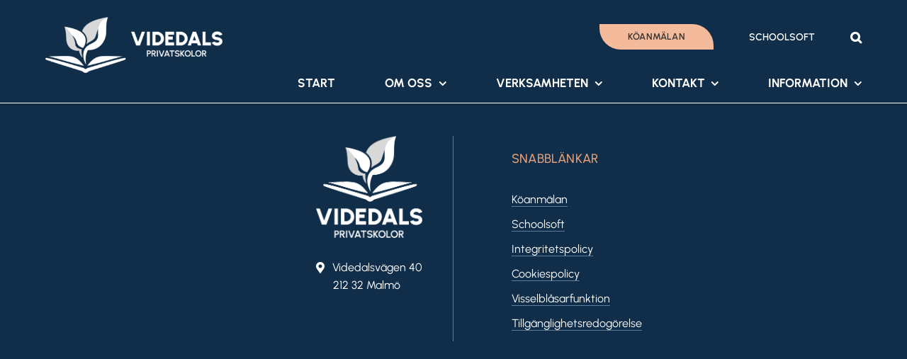

--- FILE ---
content_type: text/html; charset=UTF-8
request_url: https://www.videdalsprivatskolor.se/category/kontakter/skolledning/
body_size: 11981
content:
<!DOCTYPE html>
<html class="avada-html-layout-wide avada-html-header-position-top avada-html-is-archive" lang="sv-SE" prefix="og: http://ogp.me/ns# fb: http://ogp.me/ns/fb#">
<head>
	<meta http-equiv="X-UA-Compatible" content="IE=edge" />
	<meta http-equiv="Content-Type" content="text/html; charset=utf-8"/>
	<meta name="viewport" content="width=device-width, initial-scale=1" />
	<title>Skolledning  - Videdals Privatskolor</title>
<meta name="robots" content="follow, noindex">
<meta property="og:url" content="https://www.videdalsprivatskolor.se/category/kontakter/skolledning/">
<meta property="og:site_name" content="Videdals Privatskolor">
<meta property="og:locale" content="sv_SE">
<meta property="og:type" content="object">
<meta property="og:title" content="Skolledning  - Videdals Privatskolor">
<meta property="fb:pages" content="">
<meta property="fb:admins" content="">
<meta property="fb:app_id" content="">
<meta name="twitter:card" content="summary">
<meta name="twitter:title" content="Skolledning  - Videdals Privatskolor">
<link rel="alternate" type="application/rss+xml" title="Videdals Privatskolor &raquo; Webbflöde" href="https://www.videdalsprivatskolor.se/feed/" />
<link rel="alternate" type="application/rss+xml" title="Videdals Privatskolor &raquo; Kommentarsflöde" href="https://www.videdalsprivatskolor.se/comments/feed/" />
								<link rel="icon" href="https://www.videdalsprivatskolor.se/wp-content/uploads/favicon_videdals.png" type="image/png" />
		
		
		
				<link rel="alternate" type="application/rss+xml" title="Videdals Privatskolor &raquo; Kategoriflöde för Skolledning" href="https://www.videdalsprivatskolor.se/category/kontakter/skolledning/feed/" />
				
		<meta property="og:locale" content="sv_SE"/>
		<meta property="og:type" content="article"/>
		<meta property="og:site_name" content="Videdals Privatskolor"/>
		<meta property="og:title" content="  Skolledning"/>
				<meta property="og:url" content=""/>
																				<meta property="og:image" content="https://www.videdalsprivatskolor.se/wp-content/uploads/Videdals_Logo_Colour_H_RGB.png"/>
		<meta property="og:image:width" content="613"/>
		<meta property="og:image:height" content="195"/>
		<meta property="og:image:type" content="image/png"/>
				<style id='wp-img-auto-sizes-contain-inline-css' type='text/css'>
img:is([sizes=auto i],[sizes^="auto," i]){contain-intrinsic-size:3000px 1500px}
/*# sourceURL=wp-img-auto-sizes-contain-inline-css */
</style>
<style id='wp-emoji-styles-inline-css' type='text/css'>

	img.wp-smiley, img.emoji {
		display: inline !important;
		border: none !important;
		box-shadow: none !important;
		height: 1em !important;
		width: 1em !important;
		margin: 0 0.07em !important;
		vertical-align: -0.1em !important;
		background: none !important;
		padding: 0 !important;
	}
/*# sourceURL=wp-emoji-styles-inline-css */
</style>
<style id='wp-block-library-inline-css' type='text/css'>
:root{--wp-block-synced-color:#7a00df;--wp-block-synced-color--rgb:122,0,223;--wp-bound-block-color:var(--wp-block-synced-color);--wp-editor-canvas-background:#ddd;--wp-admin-theme-color:#007cba;--wp-admin-theme-color--rgb:0,124,186;--wp-admin-theme-color-darker-10:#006ba1;--wp-admin-theme-color-darker-10--rgb:0,107,160.5;--wp-admin-theme-color-darker-20:#005a87;--wp-admin-theme-color-darker-20--rgb:0,90,135;--wp-admin-border-width-focus:2px}@media (min-resolution:192dpi){:root{--wp-admin-border-width-focus:1.5px}}.wp-element-button{cursor:pointer}:root .has-very-light-gray-background-color{background-color:#eee}:root .has-very-dark-gray-background-color{background-color:#313131}:root .has-very-light-gray-color{color:#eee}:root .has-very-dark-gray-color{color:#313131}:root .has-vivid-green-cyan-to-vivid-cyan-blue-gradient-background{background:linear-gradient(135deg,#00d084,#0693e3)}:root .has-purple-crush-gradient-background{background:linear-gradient(135deg,#34e2e4,#4721fb 50%,#ab1dfe)}:root .has-hazy-dawn-gradient-background{background:linear-gradient(135deg,#faaca8,#dad0ec)}:root .has-subdued-olive-gradient-background{background:linear-gradient(135deg,#fafae1,#67a671)}:root .has-atomic-cream-gradient-background{background:linear-gradient(135deg,#fdd79a,#004a59)}:root .has-nightshade-gradient-background{background:linear-gradient(135deg,#330968,#31cdcf)}:root .has-midnight-gradient-background{background:linear-gradient(135deg,#020381,#2874fc)}:root{--wp--preset--font-size--normal:16px;--wp--preset--font-size--huge:42px}.has-regular-font-size{font-size:1em}.has-larger-font-size{font-size:2.625em}.has-normal-font-size{font-size:var(--wp--preset--font-size--normal)}.has-huge-font-size{font-size:var(--wp--preset--font-size--huge)}.has-text-align-center{text-align:center}.has-text-align-left{text-align:left}.has-text-align-right{text-align:right}.has-fit-text{white-space:nowrap!important}#end-resizable-editor-section{display:none}.aligncenter{clear:both}.items-justified-left{justify-content:flex-start}.items-justified-center{justify-content:center}.items-justified-right{justify-content:flex-end}.items-justified-space-between{justify-content:space-between}.screen-reader-text{border:0;clip-path:inset(50%);height:1px;margin:-1px;overflow:hidden;padding:0;position:absolute;width:1px;word-wrap:normal!important}.screen-reader-text:focus{background-color:#ddd;clip-path:none;color:#444;display:block;font-size:1em;height:auto;left:5px;line-height:normal;padding:15px 23px 14px;text-decoration:none;top:5px;width:auto;z-index:100000}html :where(.has-border-color){border-style:solid}html :where([style*=border-top-color]){border-top-style:solid}html :where([style*=border-right-color]){border-right-style:solid}html :where([style*=border-bottom-color]){border-bottom-style:solid}html :where([style*=border-left-color]){border-left-style:solid}html :where([style*=border-width]){border-style:solid}html :where([style*=border-top-width]){border-top-style:solid}html :where([style*=border-right-width]){border-right-style:solid}html :where([style*=border-bottom-width]){border-bottom-style:solid}html :where([style*=border-left-width]){border-left-style:solid}html :where(img[class*=wp-image-]){height:auto;max-width:100%}:where(figure){margin:0 0 1em}html :where(.is-position-sticky){--wp-admin--admin-bar--position-offset:var(--wp-admin--admin-bar--height,0px)}@media screen and (max-width:600px){html :where(.is-position-sticky){--wp-admin--admin-bar--position-offset:0px}}

/*# sourceURL=wp-block-library-inline-css */
</style><style id='global-styles-inline-css' type='text/css'>
:root{--wp--preset--aspect-ratio--square: 1;--wp--preset--aspect-ratio--4-3: 4/3;--wp--preset--aspect-ratio--3-4: 3/4;--wp--preset--aspect-ratio--3-2: 3/2;--wp--preset--aspect-ratio--2-3: 2/3;--wp--preset--aspect-ratio--16-9: 16/9;--wp--preset--aspect-ratio--9-16: 9/16;--wp--preset--color--black: #000000;--wp--preset--color--cyan-bluish-gray: #abb8c3;--wp--preset--color--white: #ffffff;--wp--preset--color--pale-pink: #f78da7;--wp--preset--color--vivid-red: #cf2e2e;--wp--preset--color--luminous-vivid-orange: #ff6900;--wp--preset--color--luminous-vivid-amber: #fcb900;--wp--preset--color--light-green-cyan: #7bdcb5;--wp--preset--color--vivid-green-cyan: #00d084;--wp--preset--color--pale-cyan-blue: #8ed1fc;--wp--preset--color--vivid-cyan-blue: #0693e3;--wp--preset--color--vivid-purple: #9b51e0;--wp--preset--color--awb-color-1: #fffefd;--wp--preset--color--awb-color-2: #102e4a;--wp--preset--color--awb-color-3: #e1ebf5;--wp--preset--color--awb-color-4: #323232;--wp--preset--color--awb-color-5: #ffdbc7;--wp--preset--color--awb-color-6: #f3bb9c;--wp--preset--color--awb-color-7: #e6a17a;--wp--preset--color--awb-color-8: #5d7d9c;--wp--preset--color--awb-color-custom-1: #3a5671;--wp--preset--color--awb-color-custom-2: #fff3ee;--wp--preset--color--awb-color-custom-3: #f4f2f2;--wp--preset--color--awb-color-custom-4: #d8d6d6;--wp--preset--gradient--vivid-cyan-blue-to-vivid-purple: linear-gradient(135deg,rgb(6,147,227) 0%,rgb(155,81,224) 100%);--wp--preset--gradient--light-green-cyan-to-vivid-green-cyan: linear-gradient(135deg,rgb(122,220,180) 0%,rgb(0,208,130) 100%);--wp--preset--gradient--luminous-vivid-amber-to-luminous-vivid-orange: linear-gradient(135deg,rgb(252,185,0) 0%,rgb(255,105,0) 100%);--wp--preset--gradient--luminous-vivid-orange-to-vivid-red: linear-gradient(135deg,rgb(255,105,0) 0%,rgb(207,46,46) 100%);--wp--preset--gradient--very-light-gray-to-cyan-bluish-gray: linear-gradient(135deg,rgb(238,238,238) 0%,rgb(169,184,195) 100%);--wp--preset--gradient--cool-to-warm-spectrum: linear-gradient(135deg,rgb(74,234,220) 0%,rgb(151,120,209) 20%,rgb(207,42,186) 40%,rgb(238,44,130) 60%,rgb(251,105,98) 80%,rgb(254,248,76) 100%);--wp--preset--gradient--blush-light-purple: linear-gradient(135deg,rgb(255,206,236) 0%,rgb(152,150,240) 100%);--wp--preset--gradient--blush-bordeaux: linear-gradient(135deg,rgb(254,205,165) 0%,rgb(254,45,45) 50%,rgb(107,0,62) 100%);--wp--preset--gradient--luminous-dusk: linear-gradient(135deg,rgb(255,203,112) 0%,rgb(199,81,192) 50%,rgb(65,88,208) 100%);--wp--preset--gradient--pale-ocean: linear-gradient(135deg,rgb(255,245,203) 0%,rgb(182,227,212) 50%,rgb(51,167,181) 100%);--wp--preset--gradient--electric-grass: linear-gradient(135deg,rgb(202,248,128) 0%,rgb(113,206,126) 100%);--wp--preset--gradient--midnight: linear-gradient(135deg,rgb(2,3,129) 0%,rgb(40,116,252) 100%);--wp--preset--font-size--small: 12px;--wp--preset--font-size--medium: 20px;--wp--preset--font-size--large: 24px;--wp--preset--font-size--x-large: 42px;--wp--preset--font-size--normal: 16px;--wp--preset--font-size--xlarge: 32px;--wp--preset--font-size--huge: 48px;--wp--preset--spacing--20: 0.44rem;--wp--preset--spacing--30: 0.67rem;--wp--preset--spacing--40: 1rem;--wp--preset--spacing--50: 1.5rem;--wp--preset--spacing--60: 2.25rem;--wp--preset--spacing--70: 3.38rem;--wp--preset--spacing--80: 5.06rem;--wp--preset--shadow--natural: 6px 6px 9px rgba(0, 0, 0, 0.2);--wp--preset--shadow--deep: 12px 12px 50px rgba(0, 0, 0, 0.4);--wp--preset--shadow--sharp: 6px 6px 0px rgba(0, 0, 0, 0.2);--wp--preset--shadow--outlined: 6px 6px 0px -3px rgb(255, 255, 255), 6px 6px rgb(0, 0, 0);--wp--preset--shadow--crisp: 6px 6px 0px rgb(0, 0, 0);}:where(.is-layout-flex){gap: 0.5em;}:where(.is-layout-grid){gap: 0.5em;}body .is-layout-flex{display: flex;}.is-layout-flex{flex-wrap: wrap;align-items: center;}.is-layout-flex > :is(*, div){margin: 0;}body .is-layout-grid{display: grid;}.is-layout-grid > :is(*, div){margin: 0;}:where(.wp-block-columns.is-layout-flex){gap: 2em;}:where(.wp-block-columns.is-layout-grid){gap: 2em;}:where(.wp-block-post-template.is-layout-flex){gap: 1.25em;}:where(.wp-block-post-template.is-layout-grid){gap: 1.25em;}.has-black-color{color: var(--wp--preset--color--black) !important;}.has-cyan-bluish-gray-color{color: var(--wp--preset--color--cyan-bluish-gray) !important;}.has-white-color{color: var(--wp--preset--color--white) !important;}.has-pale-pink-color{color: var(--wp--preset--color--pale-pink) !important;}.has-vivid-red-color{color: var(--wp--preset--color--vivid-red) !important;}.has-luminous-vivid-orange-color{color: var(--wp--preset--color--luminous-vivid-orange) !important;}.has-luminous-vivid-amber-color{color: var(--wp--preset--color--luminous-vivid-amber) !important;}.has-light-green-cyan-color{color: var(--wp--preset--color--light-green-cyan) !important;}.has-vivid-green-cyan-color{color: var(--wp--preset--color--vivid-green-cyan) !important;}.has-pale-cyan-blue-color{color: var(--wp--preset--color--pale-cyan-blue) !important;}.has-vivid-cyan-blue-color{color: var(--wp--preset--color--vivid-cyan-blue) !important;}.has-vivid-purple-color{color: var(--wp--preset--color--vivid-purple) !important;}.has-black-background-color{background-color: var(--wp--preset--color--black) !important;}.has-cyan-bluish-gray-background-color{background-color: var(--wp--preset--color--cyan-bluish-gray) !important;}.has-white-background-color{background-color: var(--wp--preset--color--white) !important;}.has-pale-pink-background-color{background-color: var(--wp--preset--color--pale-pink) !important;}.has-vivid-red-background-color{background-color: var(--wp--preset--color--vivid-red) !important;}.has-luminous-vivid-orange-background-color{background-color: var(--wp--preset--color--luminous-vivid-orange) !important;}.has-luminous-vivid-amber-background-color{background-color: var(--wp--preset--color--luminous-vivid-amber) !important;}.has-light-green-cyan-background-color{background-color: var(--wp--preset--color--light-green-cyan) !important;}.has-vivid-green-cyan-background-color{background-color: var(--wp--preset--color--vivid-green-cyan) !important;}.has-pale-cyan-blue-background-color{background-color: var(--wp--preset--color--pale-cyan-blue) !important;}.has-vivid-cyan-blue-background-color{background-color: var(--wp--preset--color--vivid-cyan-blue) !important;}.has-vivid-purple-background-color{background-color: var(--wp--preset--color--vivid-purple) !important;}.has-black-border-color{border-color: var(--wp--preset--color--black) !important;}.has-cyan-bluish-gray-border-color{border-color: var(--wp--preset--color--cyan-bluish-gray) !important;}.has-white-border-color{border-color: var(--wp--preset--color--white) !important;}.has-pale-pink-border-color{border-color: var(--wp--preset--color--pale-pink) !important;}.has-vivid-red-border-color{border-color: var(--wp--preset--color--vivid-red) !important;}.has-luminous-vivid-orange-border-color{border-color: var(--wp--preset--color--luminous-vivid-orange) !important;}.has-luminous-vivid-amber-border-color{border-color: var(--wp--preset--color--luminous-vivid-amber) !important;}.has-light-green-cyan-border-color{border-color: var(--wp--preset--color--light-green-cyan) !important;}.has-vivid-green-cyan-border-color{border-color: var(--wp--preset--color--vivid-green-cyan) !important;}.has-pale-cyan-blue-border-color{border-color: var(--wp--preset--color--pale-cyan-blue) !important;}.has-vivid-cyan-blue-border-color{border-color: var(--wp--preset--color--vivid-cyan-blue) !important;}.has-vivid-purple-border-color{border-color: var(--wp--preset--color--vivid-purple) !important;}.has-vivid-cyan-blue-to-vivid-purple-gradient-background{background: var(--wp--preset--gradient--vivid-cyan-blue-to-vivid-purple) !important;}.has-light-green-cyan-to-vivid-green-cyan-gradient-background{background: var(--wp--preset--gradient--light-green-cyan-to-vivid-green-cyan) !important;}.has-luminous-vivid-amber-to-luminous-vivid-orange-gradient-background{background: var(--wp--preset--gradient--luminous-vivid-amber-to-luminous-vivid-orange) !important;}.has-luminous-vivid-orange-to-vivid-red-gradient-background{background: var(--wp--preset--gradient--luminous-vivid-orange-to-vivid-red) !important;}.has-very-light-gray-to-cyan-bluish-gray-gradient-background{background: var(--wp--preset--gradient--very-light-gray-to-cyan-bluish-gray) !important;}.has-cool-to-warm-spectrum-gradient-background{background: var(--wp--preset--gradient--cool-to-warm-spectrum) !important;}.has-blush-light-purple-gradient-background{background: var(--wp--preset--gradient--blush-light-purple) !important;}.has-blush-bordeaux-gradient-background{background: var(--wp--preset--gradient--blush-bordeaux) !important;}.has-luminous-dusk-gradient-background{background: var(--wp--preset--gradient--luminous-dusk) !important;}.has-pale-ocean-gradient-background{background: var(--wp--preset--gradient--pale-ocean) !important;}.has-electric-grass-gradient-background{background: var(--wp--preset--gradient--electric-grass) !important;}.has-midnight-gradient-background{background: var(--wp--preset--gradient--midnight) !important;}.has-small-font-size{font-size: var(--wp--preset--font-size--small) !important;}.has-medium-font-size{font-size: var(--wp--preset--font-size--medium) !important;}.has-large-font-size{font-size: var(--wp--preset--font-size--large) !important;}.has-x-large-font-size{font-size: var(--wp--preset--font-size--x-large) !important;}
/*# sourceURL=global-styles-inline-css */
</style>

<style id='classic-theme-styles-inline-css' type='text/css'>
/*! This file is auto-generated */
.wp-block-button__link{color:#fff;background-color:#32373c;border-radius:9999px;box-shadow:none;text-decoration:none;padding:calc(.667em + 2px) calc(1.333em + 2px);font-size:1.125em}.wp-block-file__button{background:#32373c;color:#fff;text-decoration:none}
/*# sourceURL=/wp-includes/css/classic-themes.min.css */
</style>
<link rel='stylesheet' id='fusion-dynamic-css-css' href='https://www.videdalsprivatskolor.se/wp-content/uploads/fusion-styles/3a6ae987053aefdb295877193c0baed0.min.css?ver=3.14.2' type='text/css' media='all' />
<script type="text/javascript" src="https://www.videdalsprivatskolor.se/wp-includes/js/jquery/jquery.min.js?ver=3.7.1" id="jquery-core-js"></script>
<script type="text/javascript" src="https://www.videdalsprivatskolor.se/wp-includes/js/jquery/jquery-migrate.min.js?ver=3.4.1" id="jquery-migrate-js"></script>
<link rel="https://api.w.org/" href="https://www.videdalsprivatskolor.se/wp-json/" /><link rel="alternate" title="JSON" type="application/json" href="https://www.videdalsprivatskolor.se/wp-json/wp/v2/categories/7" /><link rel="EditURI" type="application/rsd+xml" title="RSD" href="https://www.videdalsprivatskolor.se/xmlrpc.php?rsd" />
<meta name="generator" content="WordPress 6.9" />
<link rel="preload" href="https://www.videdalsprivatskolor.se/wp-content/themes/Avada/includes/lib/assets/fonts/icomoon/awb-icons.woff" as="font" type="font/woff" crossorigin><link rel="preload" href="//www.videdalsprivatskolor.se/wp-content/themes/Avada/includes/lib/assets/fonts/fontawesome/webfonts/fa-brands-400.woff2" as="font" type="font/woff2" crossorigin><link rel="preload" href="//www.videdalsprivatskolor.se/wp-content/themes/Avada/includes/lib/assets/fonts/fontawesome/webfonts/fa-regular-400.woff2" as="font" type="font/woff2" crossorigin><link rel="preload" href="//www.videdalsprivatskolor.se/wp-content/themes/Avada/includes/lib/assets/fonts/fontawesome/webfonts/fa-solid-900.woff2" as="font" type="font/woff2" crossorigin><link rel="preload" href="https://www.videdalsprivatskolor.se/wp-content/uploads/fusion-icons/icomoon-v1.0/fonts/icomoon.ttf?c84w1n" as="font" type="font/ttf" crossorigin><style type="text/css" id="css-fb-visibility">@media screen and (max-width: 640px){.fusion-no-small-visibility{display:none !important;}body .sm-text-align-center{text-align:center !important;}body .sm-text-align-left{text-align:left !important;}body .sm-text-align-right{text-align:right !important;}body .sm-text-align-justify{text-align:justify !important;}body .sm-flex-align-center{justify-content:center !important;}body .sm-flex-align-flex-start{justify-content:flex-start !important;}body .sm-flex-align-flex-end{justify-content:flex-end !important;}body .sm-mx-auto{margin-left:auto !important;margin-right:auto !important;}body .sm-ml-auto{margin-left:auto !important;}body .sm-mr-auto{margin-right:auto !important;}body .fusion-absolute-position-small{position:absolute;width:100%;}.awb-sticky.awb-sticky-small{ position: sticky; top: var(--awb-sticky-offset,0); }}@media screen and (min-width: 641px) and (max-width: 1024px){.fusion-no-medium-visibility{display:none !important;}body .md-text-align-center{text-align:center !important;}body .md-text-align-left{text-align:left !important;}body .md-text-align-right{text-align:right !important;}body .md-text-align-justify{text-align:justify !important;}body .md-flex-align-center{justify-content:center !important;}body .md-flex-align-flex-start{justify-content:flex-start !important;}body .md-flex-align-flex-end{justify-content:flex-end !important;}body .md-mx-auto{margin-left:auto !important;margin-right:auto !important;}body .md-ml-auto{margin-left:auto !important;}body .md-mr-auto{margin-right:auto !important;}body .fusion-absolute-position-medium{position:absolute;width:100%;}.awb-sticky.awb-sticky-medium{ position: sticky; top: var(--awb-sticky-offset,0); }}@media screen and (min-width: 1025px){.fusion-no-large-visibility{display:none !important;}body .lg-text-align-center{text-align:center !important;}body .lg-text-align-left{text-align:left !important;}body .lg-text-align-right{text-align:right !important;}body .lg-text-align-justify{text-align:justify !important;}body .lg-flex-align-center{justify-content:center !important;}body .lg-flex-align-flex-start{justify-content:flex-start !important;}body .lg-flex-align-flex-end{justify-content:flex-end !important;}body .lg-mx-auto{margin-left:auto !important;margin-right:auto !important;}body .lg-ml-auto{margin-left:auto !important;}body .lg-mr-auto{margin-right:auto !important;}body .fusion-absolute-position-large{position:absolute;width:100%;}.awb-sticky.awb-sticky-large{ position: sticky; top: var(--awb-sticky-offset,0); }}</style>		<script type="text/javascript">
			var doc = document.documentElement;
			doc.setAttribute( 'data-useragent', navigator.userAgent );
		</script>
		<script defer data-domain="videdalsprivatskolor.se" src="https://plausible.io/js/script.js"></script>
	</head>

<body data-rsssl=1 class="archive category category-skolledning category-7 wp-theme-Avada wp-child-theme-Bishop fusion-image-hovers fusion-pagination-sizing fusion-button_type-flat fusion-button_span-no fusion-button_gradient-linear avada-image-rollover-circle-yes avada-image-rollover-yes avada-image-rollover-direction-left fusion-body ltr no-tablet-sticky-header no-mobile-sticky-header no-mobile-slidingbar no-mobile-totop avada-has-rev-slider-styles fusion-disable-outline fusion-sub-menu-fade mobile-logo-pos-left layout-wide-mode avada-has-boxed-modal-shadow- layout-scroll-offset-full avada-has-zero-margin-offset-top fusion-top-header menu-text-align-center mobile-menu-design-classic fusion-show-pagination-text fusion-header-layout-v1 avada-responsive avada-footer-fx-none avada-menu-highlight-style-bar fusion-search-form-clean fusion-main-menu-search-overlay fusion-avatar-circle avada-dropdown-styles avada-blog-layout-large avada-blog-archive-layout-large avada-header-shadow-no avada-menu-icon-position-left avada-has-megamenu-shadow avada-has-header-100-width avada-has-pagetitle-100-width avada-has-mobile-menu-search avada-has-breadcrumb-mobile-hidden avada-has-titlebar-bar_and_content avada-header-border-color-full-transparent avada-has-pagination-width_height avada-flyout-menu-direction-fade avada-ec-views-v1" data-awb-post-id="">
		<a class="skip-link screen-reader-text" href="#content">Fortsätt till innehållet</a>

	<div id="boxed-wrapper">
		
		<div id="wrapper" class="fusion-wrapper">
			<div id="home" style="position:relative;top:-1px;"></div>
												<div class="fusion-tb-header"><nav class="fusion-fullwidth fullwidth-box fusion-builder-row-1 fusion-flex-container has-pattern-background has-mask-background hundred-percent-fullwidth non-hundred-percent-height-scrolling fusion-sticky-container fusion-custom-z-index" style="--awb-border-radius-top-left:0px;--awb-border-radius-top-right:0px;--awb-border-radius-bottom-right:0px;--awb-border-radius-bottom-left:0px;--awb-z-index:100;--awb-padding-top:24px;--awb-padding-right:5%;--awb-padding-bottom:0px;--awb-padding-left:5%;--awb-padding-bottom-medium:20px;--awb-padding-bottom-small:15px;--awb-margin-bottom:0px;--awb-background-color:var(--awb-color2);--awb-sticky-background-color:var(--awb-color2) !important;--awb-flex-wrap:wrap;" data-transition-offset="73" data-scroll-offset="0" data-sticky-small-visibility="1" data-sticky-medium-visibility="1" ><div class="fusion-builder-row fusion-row fusion-flex-align-items-flex-start fusion-flex-content-wrap" style="width:104% !important;max-width:104% !important;margin-left: calc(-4% / 2 );margin-right: calc(-4% / 2 );"><div class="fusion-layout-column fusion_builder_column fusion-builder-column-0 fusion_builder_column_1_4 1_4 fusion-flex-column fusion-flex-align-self-flex-start" style="--awb-bg-size:cover;--awb-width-large:25%;--awb-margin-top-large:0px;--awb-spacing-right-large:7.68%;--awb-margin-bottom-large:0px;--awb-spacing-left-large:7.68%;--awb-width-medium:33.333333333333%;--awb-order-medium:1;--awb-spacing-right-medium:5.76%;--awb-spacing-left-medium:5.76%;--awb-width-small:33.333333333333%;--awb-order-small:0;--awb-spacing-right-small:5.76%;--awb-spacing-left-small:5.76%;"><div class="fusion-column-wrapper fusion-column-has-shadow fusion-flex-justify-content-flex-start fusion-content-layout-column"><div class="fusion-image-element " style="--awb-max-width:250px;--awb-caption-title-font-family:var(--h2_typography-font-family);--awb-caption-title-font-weight:var(--h2_typography-font-weight);--awb-caption-title-font-style:var(--h2_typography-font-style);--awb-caption-title-size:var(--h2_typography-font-size);--awb-caption-title-transform:var(--h2_typography-text-transform);--awb-caption-title-line-height:var(--h2_typography-line-height);--awb-caption-title-letter-spacing:var(--h2_typography-letter-spacing);"><span class=" fusion-imageframe imageframe-none imageframe-1 hover-type-none"><a class="fusion-no-lightbox" href="https://www.videdalsprivatskolor.se/" target="_self" aria-label="Videdals logotyp"><img fetchpriority="high" decoding="async" width="613" height="195" alt="Videdals logotyp i vitt" src="https://www.videdalsprivatskolor.se/wp-content/uploads/Videdals_Logo_White_H_RGB.png" class="img-responsive wp-image-2621" srcset="https://www.videdalsprivatskolor.se/wp-content/uploads/Videdals_Logo_White_H_RGB-200x64.png 200w, https://www.videdalsprivatskolor.se/wp-content/uploads/Videdals_Logo_White_H_RGB-400x127.png 400w, https://www.videdalsprivatskolor.se/wp-content/uploads/Videdals_Logo_White_H_RGB-600x191.png 600w, https://www.videdalsprivatskolor.se/wp-content/uploads/Videdals_Logo_White_H_RGB.png 613w" sizes="(max-width: 640px) 100vw, (max-width: 1919px) 400px,(min-width: 1920px) 25vw" /></a></span></div></div></div><div class="fusion-layout-column fusion_builder_column fusion-builder-column-1 fusion_builder_column_3_4 3_4 fusion-flex-column fusion-no-small-visibility fusion-no-medium-visibility" style="--awb-bg-size:cover;--awb-width-large:75%;--awb-margin-top-large:0px;--awb-spacing-right-large:2.56%;--awb-margin-bottom-large:32px;--awb-spacing-left-large:2.56%;--awb-width-medium:75%;--awb-order-medium:2;--awb-spacing-right-medium:2.56%;--awb-spacing-left-medium:2.56%;--awb-width-small:100%;--awb-order-small:0;--awb-spacing-right-small:1.92%;--awb-spacing-left-small:1.92%;"><div class="fusion-column-wrapper fusion-column-has-shadow fusion-flex-justify-content-space-between fusion-content-layout-column"><nav class="awb-menu awb-menu_row awb-menu_em-hover mobile-mode-collapse-to-button awb-menu_icons-left awb-menu_dc-yes mobile-trigger-fullwidth-off awb-menu_mobile-toggle awb-menu_indent-left mobile-size-full-absolute loading mega-menu-loading awb-menu_desktop awb-menu_dropdown awb-menu_expand-right awb-menu_transition-fade" style="--awb-font-size:14px;--awb-text-transform:uppercase;--awb-justify-content:flex-end;--awb-items-padding-left:50px;--awb-border-color:var(--awb-color1);--awb-color:var(--awb-color1);--awb-active-color:var(--awb-color1);--awb-icons-size:17;--awb-icons-color:var(--awb-color1);--awb-main-justify-content:flex-start;--awb-mobile-justify:flex-start;--awb-mobile-caret-left:auto;--awb-mobile-caret-right:0;--awb-fusion-font-family-typography:&quot;Urbanist&quot;;--awb-fusion-font-style-typography:normal;--awb-fusion-font-weight-typography:600;--awb-fusion-font-family-submenu-typography:inherit;--awb-fusion-font-style-submenu-typography:normal;--awb-fusion-font-weight-submenu-typography:400;--awb-fusion-font-family-mobile-typography:inherit;--awb-fusion-font-style-mobile-typography:normal;--awb-fusion-font-weight-mobile-typography:400;" aria-label="Huvudmeny Knappar och sök" data-breakpoint="1024" data-count="0" data-transition-type="fade" data-transition-time="300" data-expand="right"><div class="awb-menu__search-overlay">		<form role="search" class="searchform fusion-search-form  fusion-live-search fusion-search-form-clean" method="get" action="https://www.videdalsprivatskolor.se/">
			<div class="fusion-search-form-content">

				
				<div class="fusion-search-field search-field">
					<label><span class="screen-reader-text">Sök efter:</span>
													<input type="search" class="s fusion-live-search-input" name="s" id="fusion-live-search-input-0" autocomplete="off" placeholder="Sök..." required aria-required="true" aria-label="Sök..."/>
											</label>
				</div>
				<div class="fusion-search-button search-button">
					<input type="submit" class="fusion-search-submit searchsubmit" aria-label="Sök" value="&#xf002;" />
										<div class="fusion-slider-loading"></div>
									</div>

				
			</div>


							<div class="fusion-search-results-wrapper"><div class="fusion-search-results"></div></div>
			
		</form>
		<div class="fusion-search-spacer"></div><a href="#" role="button" aria-label="Close Search" class="fusion-close-search"></a></div><button type="button" class="awb-menu__m-toggle awb-menu__m-toggle_no-text" aria-expanded="false" aria-controls="menu-huvudmeny-knappar-och-sok"><span class="awb-menu__m-toggle-inner"><span class="collapsed-nav-text"><span class="screen-reader-text">Toggle Navigation</span></span><span class="awb-menu__m-collapse-icon awb-menu__m-collapse-icon_no-text"><span class="awb-menu__m-collapse-icon-open awb-menu__m-collapse-icon-open_no-text fa-bars fas"></span><span class="awb-menu__m-collapse-icon-close awb-menu__m-collapse-icon-close_no-text fa-times fas"></span></span></span></button><ul id="menu-huvudmeny-knappar-och-sok" class="fusion-menu awb-menu__main-ul awb-menu__main-ul_row"><li  id="menu-item-2308"  class="menu-item menu-item-type-custom menu-item-object-custom menu-item-2308 awb-menu__li awb-menu__main-li awb-menu__li_button"  data-item-id="2308"><a  target="_blank" rel="noopener noreferrer" href="https://sms.schoolsoft.se/videdal/jsp/public/right_public_studentqueue.jsp?school=videdal" class="awb-menu__main-a awb-menu__main-a_button"><span class="menu-text fusion-button button-default button-medium">Köanmälan</span></a></li><li  id="menu-item-2309"  class="menu-item menu-item-type-custom menu-item-object-custom menu-item-2309 awb-menu__li awb-menu__main-li awb-menu__main-li_regular"  data-item-id="2309"><span class="awb-menu__main-background-default awb-menu__main-background-default_fade"></span><span class="awb-menu__main-background-active awb-menu__main-background-active_fade"></span><a  target="_blank" rel="noopener noreferrer" href="http://sms.schoolsoft.se/videdal" class="awb-menu__main-a awb-menu__main-a_regular"><span class="menu-text">Schoolsoft</span></a></li><li  id="menu-item-2310"  class="menu-item menu-item-type-custom menu-item-object-custom custom-menu-search awb-menu__li_search-overlay menu-item-2310 awb-menu__li awb-menu__main-li awb-menu__main-li_regular"  data-item-id="2310"><span class="awb-menu__main-background-default awb-menu__main-background-default_fade"></span><span class="awb-menu__main-background-active awb-menu__main-background-active_fade"></span><a class="awb-menu__main-a awb-menu__main-a_regular fusion-main-menu-icon awb-menu__overlay-search-trigger trigger-overlay" href="#" aria-label="Sök" data-title="Sök" title="Sök" role="button" aria-expanded="false"></a><div class="awb-menu__search-inline awb-menu__search-inline_no-desktop">		<form role="search" class="searchform fusion-search-form  fusion-live-search fusion-search-form-clean" method="get" action="https://www.videdalsprivatskolor.se/">
			<div class="fusion-search-form-content">

				
				<div class="fusion-search-field search-field">
					<label><span class="screen-reader-text">Sök efter:</span>
													<input type="search" class="s fusion-live-search-input" name="s" id="fusion-live-search-input-0" autocomplete="off" placeholder="Sök..." required aria-required="true" aria-label="Sök..."/>
											</label>
				</div>
				<div class="fusion-search-button search-button">
					<input type="submit" class="fusion-search-submit searchsubmit" aria-label="Sök" value="&#xf002;" />
										<div class="fusion-slider-loading"></div>
									</div>

				
			</div>


							<div class="fusion-search-results-wrapper"><div class="fusion-search-results"></div></div>
			
		</form>
		<div class="fusion-search-spacer"></div><a href="#" role="button" aria-label="Close Search" class="fusion-close-search"></a></div></li></ul></nav></div></div><div class="fusion-layout-column fusion_builder_column fusion-builder-column-2 fusion_builder_column_1_1 1_1 fusion-flex-column fusion-flex-align-self-center" style="--awb-padding-bottom-small:0px;--awb-bg-size:cover;--awb-width-large:100%;--awb-margin-top-large:-50px;--awb-spacing-right-large:1.92%;--awb-margin-bottom-large:0px;--awb-spacing-left-large:1.92%;--awb-width-medium:66.666666666667%;--awb-order-medium:3;--awb-margin-top-medium:100;--awb-spacing-right-medium:2.88%;--awb-spacing-left-medium:2.88%;--awb-width-small:66.666666666667%;--awb-order-small:0;--awb-spacing-right-small:2.88%;--awb-spacing-left-small:2.88%;"><div class="fusion-column-wrapper fusion-column-has-shadow fusion-flex-justify-content-flex-end fusion-content-layout-row"><nav class="awb-menu awb-menu_row awb-menu_em-hover mobile-mode-collapse-to-button awb-menu_icons-left awb-menu_dc-yes mobile-trigger-fullwidth-off awb-menu_mobile-accordion awb-menu_indent-left mobile-size-full-absolute loading mega-menu-loading awb-menu_desktop awb-menu_dropdown awb-menu_expand-right awb-menu_transition-fade fusion-no-large-visibility menu" style="--awb-font-size:17px;--awb-text-transform:uppercase;--awb-gap:70px;--awb-align-items:flex-end;--awb-justify-content:flex-end;--awb-border-color:var(--awb-color4);--awb-color:var(--awb-color1);--awb-active-color:var(--awb-color6);--awb-active-border-color:var(--awb-color6);--awb-submenu-color:var(--awb-color4);--awb-submenu-bg:var(--awb-custom_color_3);--awb-submenu-sep-color:var(--awb-custom_color_4);--awb-submenu-items-padding-top:15px;--awb-submenu-items-padding-right:15px;--awb-submenu-items-padding-bottom:10px;--awb-submenu-active-bg:var(--awb-custom_color_3);--awb-submenu-active-color:var(--awb-color4);--awb-submenu-text-transform:uppercase;--awb-submenu-line-height:var(--awb-custom_typography_4-line-height);--awb-submenu-letter-spacing:var(--awb-custom_typography_4-letter-spacing);--awb-submenu-max-width:240px;--awb-icons-size:17;--awb-icons-hover-color:var(--awb-color5);--awb-main-justify-content:flex-start;--awb-sub-justify-content:flex-start;--awb-mobile-nav-button-align-hor:flex-end;--awb-mobile-bg:var(--awb-color1);--awb-mobile-active-bg:var(--awb-color1);--awb-mobile-active-color:var(--awb-color7);--awb-mobile-trigger-font-size:30px;--awb-mobile-trigger-color:var(--awb-color1);--awb-mobile-trigger-background-color:rgba(206,206,206,0);--awb-mobile-nav-trigger-bottom-margin:15px;--awb-mobile-font-size:15px;--awb-mobile-text-transform:uppercase;--awb-mobile-justify:flex-start;--awb-mobile-caret-left:auto;--awb-mobile-caret-right:0;--awb-fusion-font-family-typography:&quot;Urbanist&quot;;--awb-fusion-font-style-typography:normal;--awb-fusion-font-weight-typography:700;--awb-fusion-font-family-submenu-typography:&quot;Urbanist&quot;;--awb-fusion-font-style-submenu-typography:normal;--awb-fusion-font-weight-submenu-typography:500;--awb-fusion-font-family-mobile-typography:&quot;Urbanist&quot;;--awb-fusion-font-style-mobile-typography:normal;--awb-fusion-font-weight-mobile-typography:600;" aria-label="Mobilmeny" data-breakpoint="1024" data-count="1" data-transition-type="bottom-vertical" data-transition-time="300" data-expand="right"><button type="button" class="awb-menu__m-toggle awb-menu__m-toggle_no-text" aria-expanded="false" aria-controls="menu-mobilmeny"><span class="awb-menu__m-toggle-inner"><span class="collapsed-nav-text"><span class="screen-reader-text">Toggle Navigation</span></span><span class="awb-menu__m-collapse-icon awb-menu__m-collapse-icon_no-text"><span class="awb-menu__m-collapse-icon-open awb-menu__m-collapse-icon-open_no-text fa-bars fas"></span><span class="awb-menu__m-collapse-icon-close awb-menu__m-collapse-icon-close_no-text fa-times fas"></span></span></span></button><ul id="menu-mobilmeny" class="fusion-menu awb-menu__main-ul awb-menu__main-ul_row"><li  id="menu-item-2467"  class="menu-item menu-item-type-post_type menu-item-object-page menu-item-home menu-item-2467 awb-menu__li awb-menu__main-li awb-menu__main-li_regular"  data-item-id="2467"><span class="awb-menu__main-background-default awb-menu__main-background-default_bottom-vertical"></span><span class="awb-menu__main-background-active awb-menu__main-background-active_bottom-vertical"></span><a  href="https://www.videdalsprivatskolor.se/" class="awb-menu__main-a awb-menu__main-a_regular"><span class="menu-text">Start</span></a></li><li  id="menu-item-2468"  class="menu-item menu-item-type-post_type menu-item-object-page menu-item-has-children menu-item-2468 awb-menu__li awb-menu__main-li awb-menu__main-li_regular"  data-item-id="2468"><span class="awb-menu__main-background-default awb-menu__main-background-default_bottom-vertical"></span><span class="awb-menu__main-background-active awb-menu__main-background-active_bottom-vertical"></span><a  href="https://www.videdalsprivatskolor.se/om-oss/" class="awb-menu__main-a awb-menu__main-a_regular"><span class="menu-text">Om oss</span><span class="awb-menu__open-nav-submenu-hover"></span></a><button type="button" aria-label="Open submenu of Om oss" aria-expanded="false" class="awb-menu__open-nav-submenu_mobile awb-menu__open-nav-submenu_main"></button><ul class="awb-menu__sub-ul awb-menu__sub-ul_main"><li  id="menu-item-2469"  class="menu-item menu-item-type-post_type menu-item-object-page menu-item-2469 awb-menu__li awb-menu__sub-li" ><a  href="https://www.videdalsprivatskolor.se/om-oss/atvexa-ab/" class="awb-menu__sub-a"><span>En del av Atvexa</span></a></li><li  id="menu-item-2470"  class="menu-item menu-item-type-post_type menu-item-object-page menu-item-2470 awb-menu__li awb-menu__sub-li" ><a  href="https://www.videdalsprivatskolor.se/om-oss/pdk/" class="awb-menu__sub-a"><span>Plan mot diskrimiering och kränkande behandling</span></a></li></ul></li><li  id="menu-item-2472"  class="menu-item menu-item-type-post_type menu-item-object-page menu-item-has-children menu-item-2472 awb-menu__li awb-menu__main-li awb-menu__main-li_regular"  data-item-id="2472"><span class="awb-menu__main-background-default awb-menu__main-background-default_bottom-vertical"></span><span class="awb-menu__main-background-active awb-menu__main-background-active_bottom-vertical"></span><a  href="https://www.videdalsprivatskolor.se/verksamheten/" class="awb-menu__main-a awb-menu__main-a_regular"><span class="menu-text">Verksamheten</span><span class="awb-menu__open-nav-submenu-hover"></span></a><button type="button" aria-label="Open submenu of Verksamheten" aria-expanded="false" class="awb-menu__open-nav-submenu_mobile awb-menu__open-nav-submenu_main"></button><ul class="awb-menu__sub-ul awb-menu__sub-ul_main"><li  id="menu-item-2473"  class="menu-item menu-item-type-post_type menu-item-object-page menu-item-2473 awb-menu__li awb-menu__sub-li" ><a  href="https://www.videdalsprivatskolor.se/verksamheten/forskolan/" class="awb-menu__sub-a"><span>Förskolan</span></a></li><li  id="menu-item-2475"  class="menu-item menu-item-type-post_type menu-item-object-page menu-item-2475 awb-menu__li awb-menu__sub-li" ><a  href="https://www.videdalsprivatskolor.se/verksamheten/grundskolan/" class="awb-menu__sub-a"><span>Grundskolan</span></a></li><li  id="menu-item-2474"  class="menu-item menu-item-type-post_type menu-item-object-page menu-item-2474 awb-menu__li awb-menu__sub-li" ><a  href="https://www.videdalsprivatskolor.se/verksamheten/fritidshem/" class="awb-menu__sub-a"><span>Fritidshem</span></a></li><li  id="menu-item-2476"  class="menu-item menu-item-type-post_type menu-item-object-page menu-item-2476 awb-menu__li awb-menu__sub-li" ><a  href="https://www.videdalsprivatskolor.se/verksamheten/skollunchen/" class="awb-menu__sub-a"><span>Skolmaten</span></a></li></ul></li><li  id="menu-item-2477"  class="menu-item menu-item-type-post_type menu-item-object-page menu-item-has-children menu-item-2477 awb-menu__li awb-menu__main-li awb-menu__main-li_regular"  data-item-id="2477"><span class="awb-menu__main-background-default awb-menu__main-background-default_bottom-vertical"></span><span class="awb-menu__main-background-active awb-menu__main-background-active_bottom-vertical"></span><a  href="https://www.videdalsprivatskolor.se/kontakt/" class="awb-menu__main-a awb-menu__main-a_regular"><span class="menu-text">Kontakt</span><span class="awb-menu__open-nav-submenu-hover"></span></a><button type="button" aria-label="Open submenu of Kontakt" aria-expanded="false" class="awb-menu__open-nav-submenu_mobile awb-menu__open-nav-submenu_main"></button><ul class="awb-menu__sub-ul awb-menu__sub-ul_main"><li  id="menu-item-2478"  class="menu-item menu-item-type-post_type menu-item-object-page menu-item-2478 awb-menu__li awb-menu__sub-li" ><a  href="https://www.videdalsprivatskolor.se/kontakt/hitta-hit/" class="awb-menu__sub-a"><span>Hitta hit</span></a></li></ul></li><li  id="menu-item-2659"  class="menu-item menu-item-type-custom menu-item-object-custom menu-item-has-children menu-item-2659 awb-menu__li awb-menu__main-li awb-menu__main-li_regular"  data-item-id="2659"><span class="awb-menu__main-background-default awb-menu__main-background-default_bottom-vertical"></span><span class="awb-menu__main-background-active awb-menu__main-background-active_bottom-vertical"></span><a  href="#" class="awb-menu__main-a awb-menu__main-a_regular"><span class="menu-text">Information</span><span class="awb-menu__open-nav-submenu-hover"></span></a><button type="button" aria-label="Open submenu of Information" aria-expanded="false" class="awb-menu__open-nav-submenu_mobile awb-menu__open-nav-submenu_main"></button><ul class="awb-menu__sub-ul awb-menu__sub-ul_main"><li  id="menu-item-2486"  class="menu-item menu-item-type-post_type menu-item-object-page menu-item-2486 awb-menu__li awb-menu__sub-li" ><a  href="https://www.videdalsprivatskolor.se/schoolsoft/" class="awb-menu__sub-a"><span>Schoolsoft</span></a></li><li  id="menu-item-2489"  class="menu-item menu-item-type-post_type menu-item-object-page menu-item-2489 awb-menu__li awb-menu__sub-li" ><a  href="https://www.videdalsprivatskolor.se/vid-sjukdom/" class="awb-menu__sub-a"><span>Vid sjukdom</span></a></li><li  id="menu-item-2483"  class="menu-item menu-item-type-post_type menu-item-object-page menu-item-2483 awb-menu__li awb-menu__sub-li" ><a  href="https://www.videdalsprivatskolor.se/forsakringar/" class="awb-menu__sub-a"><span>Försäkringar</span></a></li><li  id="menu-item-2485"  class="menu-item menu-item-type-post_type menu-item-object-page menu-item-2485 awb-menu__li awb-menu__sub-li" ><a  href="https://www.videdalsprivatskolor.se/omsorgsuppgift/" class="awb-menu__sub-a"><span>Omsorgsuppgift</span></a></li><li  id="menu-item-2480"  class="menu-item menu-item-type-post_type menu-item-object-page menu-item-2480 awb-menu__li awb-menu__sub-li" ><a  href="https://www.videdalsprivatskolor.se/anmalan-till-fritidshem/" class="awb-menu__sub-a"><span>Anmälan till fritidshem</span></a></li><li  id="menu-item-2488"  class="menu-item menu-item-type-post_type menu-item-object-page menu-item-2488 awb-menu__li awb-menu__sub-li" ><a  href="https://www.videdalsprivatskolor.se/uppsagning-av-plats/" class="awb-menu__sub-a"><span>Uppsägning av plats</span></a></li><li  id="menu-item-2482"  class="menu-item menu-item-type-post_type menu-item-object-page menu-item-2482 awb-menu__li awb-menu__sub-li" ><a  href="https://www.videdalsprivatskolor.se/forandrad-vistelsetid/" class="awb-menu__sub-a"><span>Förändrad vistelsetid</span></a></li><li  id="menu-item-2487"  class="menu-item menu-item-type-post_type menu-item-object-page menu-item-2487 awb-menu__li awb-menu__sub-li" ><a  href="https://www.videdalsprivatskolor.se/trivselregler/" class="awb-menu__sub-a"><span>Trivselregler</span></a></li><li  id="menu-item-2484"  class="menu-item menu-item-type-post_type menu-item-object-page menu-item-2484 awb-menu__li awb-menu__sub-li" ><a  href="https://www.videdalsprivatskolor.se/klagomalshantering/" class="awb-menu__sub-a"><span>Klagomålshantering</span></a></li><li  id="menu-item-2481"  class="menu-item menu-item-type-post_type menu-item-object-page menu-item-2481 awb-menu__li awb-menu__sub-li" ><a  href="https://www.videdalsprivatskolor.se/ansokan-och-kohantering/" class="awb-menu__sub-a"><span>Ansökan och köhantering</span></a></li></ul></li><li  id="menu-item-2490"  class="menu-item menu-item-type-custom menu-item-object-custom menu-item-2490 awb-menu__li awb-menu__main-li awb-menu__main-li_regular"  data-item-id="2490"><span class="awb-menu__main-background-default awb-menu__main-background-default_bottom-vertical"></span><span class="awb-menu__main-background-active awb-menu__main-background-active_bottom-vertical"></span><a  href="http://sms.schoolsoft.se/videdal" class="awb-menu__main-a awb-menu__main-a_regular fusion-flex-link"><span class="awb-menu__i awb-menu__i_main fusion-megamenu-icon"><i class="glyphicon fa-external-link-alt fas" aria-hidden="true"></i></span><span class="menu-text">Gå till Schoolsoft</span></a></li></ul></nav><nav class="awb-menu awb-menu_row awb-menu_em-hover mobile-mode-collapse-to-button awb-menu_icons-left awb-menu_dc-yes mobile-trigger-fullwidth-off awb-menu_mobile-accordion awb-menu_indent-left mobile-size-full-absolute loading mega-menu-loading awb-menu_desktop awb-menu_dropdown awb-menu_expand-right awb-menu_transition-fade fusion-no-small-visibility fusion-no-medium-visibility menu" style="--awb-font-size:17px;--awb-margin-bottom:15px;--awb-text-transform:uppercase;--awb-gap:70px;--awb-align-items:flex-end;--awb-justify-content:flex-end;--awb-border-color:var(--awb-color4);--awb-color:var(--awb-color1);--awb-active-color:var(--awb-color6);--awb-active-border-color:var(--awb-color6);--awb-submenu-color:var(--awb-color4);--awb-submenu-bg:var(--awb-custom_color_3);--awb-submenu-sep-color:var(--awb-custom_color_4);--awb-submenu-items-padding-top:10px;--awb-submenu-items-padding-right:15px;--awb-submenu-items-padding-bottom:10px;--awb-submenu-active-bg:var(--awb-custom_color_3);--awb-submenu-active-color:var(--awb-color4);--awb-submenu-space:15px;--awb-submenu-text-transform:uppercase;--awb-submenu-line-height:var(--awb-custom_typography_4-line-height);--awb-submenu-letter-spacing:var(--awb-custom_typography_4-letter-spacing);--awb-submenu-max-width:240px;--awb-icons-size:17;--awb-icons-hover-color:var(--awb-color5);--awb-main-justify-content:flex-start;--awb-sub-justify-content:flex-start;--awb-mobile-nav-button-align-hor:flex-end;--awb-mobile-bg:var(--awb-color1);--awb-mobile-active-bg:var(--awb-color1);--awb-mobile-active-color:var(--awb-color7);--awb-mobile-trigger-font-size:45px;--awb-mobile-trigger-color:var(--awb-color1);--awb-mobile-trigger-background-color:rgba(206,206,206,0);--awb-mobile-nav-trigger-bottom-margin:30px;--awb-mobile-font-size:17px;--awb-mobile-text-transform:uppercase;--awb-mobile-justify:flex-start;--awb-mobile-caret-left:auto;--awb-mobile-caret-right:0;--awb-fusion-font-family-typography:&quot;Urbanist&quot;;--awb-fusion-font-style-typography:normal;--awb-fusion-font-weight-typography:700;--awb-fusion-font-family-submenu-typography:&quot;Urbanist&quot;;--awb-fusion-font-style-submenu-typography:normal;--awb-fusion-font-weight-submenu-typography:500;--awb-fusion-font-family-mobile-typography:&quot;Urbanist&quot;;--awb-fusion-font-style-mobile-typography:normal;--awb-fusion-font-weight-mobile-typography:700;" aria-label="Huvudmeny" data-breakpoint="1024" data-count="2" data-transition-type="bottom-vertical" data-transition-time="300" data-expand="right"><button type="button" class="awb-menu__m-toggle awb-menu__m-toggle_no-text" aria-expanded="false" aria-controls="menu-huvudmeny"><span class="awb-menu__m-toggle-inner"><span class="collapsed-nav-text"><span class="screen-reader-text">Toggle Navigation</span></span><span class="awb-menu__m-collapse-icon awb-menu__m-collapse-icon_no-text"><span class="awb-menu__m-collapse-icon-open awb-menu__m-collapse-icon-open_no-text fa-bars fas"></span><span class="awb-menu__m-collapse-icon-close awb-menu__m-collapse-icon-close_no-text fa-times fas"></span></span></span></button><ul id="menu-huvudmeny" class="fusion-menu awb-menu__main-ul awb-menu__main-ul_row"><li  id="menu-item-1859"  class="menu-item menu-item-type-post_type menu-item-object-page menu-item-home menu-item-1859 awb-menu__li awb-menu__main-li awb-menu__main-li_regular"  data-item-id="1859"><span class="awb-menu__main-background-default awb-menu__main-background-default_bottom-vertical"></span><span class="awb-menu__main-background-active awb-menu__main-background-active_bottom-vertical"></span><a  href="https://www.videdalsprivatskolor.se/" class="awb-menu__main-a awb-menu__main-a_regular"><span class="menu-text">Start</span></a></li><li  id="menu-item-1860"  class="menu-item menu-item-type-post_type menu-item-object-page menu-item-has-children menu-item-1860 awb-menu__li awb-menu__main-li awb-menu__main-li_regular"  data-item-id="1860"><span class="awb-menu__main-background-default awb-menu__main-background-default_bottom-vertical"></span><span class="awb-menu__main-background-active awb-menu__main-background-active_bottom-vertical"></span><a  href="https://www.videdalsprivatskolor.se/om-oss/" class="awb-menu__main-a awb-menu__main-a_regular"><span class="menu-text">Om oss</span><span class="awb-menu__open-nav-submenu-hover"></span></a><button type="button" aria-label="Open submenu of Om oss" aria-expanded="false" class="awb-menu__open-nav-submenu_mobile awb-menu__open-nav-submenu_main"></button><ul class="awb-menu__sub-ul awb-menu__sub-ul_main"><li  id="menu-item-1861"  class="menu-item menu-item-type-custom menu-item-object-custom menu-item-1861 awb-menu__li awb-menu__sub-li" ><a  href="/om-oss/#vision" class="awb-menu__sub-a"><span>Vår vision</span></a></li><li  id="menu-item-1862"  class="menu-item menu-item-type-custom menu-item-object-custom menu-item-1862 awb-menu__li awb-menu__sub-li" ><a  href="/om-oss/#historia" class="awb-menu__sub-a"><span>Vår historia</span></a></li><li  id="menu-item-1865"  class="menu-item menu-item-type-post_type menu-item-object-page menu-item-1865 awb-menu__li awb-menu__sub-li" ><a  href="https://www.videdalsprivatskolor.se/om-oss/pdk/" class="awb-menu__sub-a"><span>Plan mot diskriminering och kränkande behandling</span></a></li><li  id="menu-item-1863"  class="menu-item menu-item-type-post_type menu-item-object-page menu-item-1863 awb-menu__li awb-menu__sub-li" ><a  href="https://www.videdalsprivatskolor.se/om-oss/atvexa-ab/" class="awb-menu__sub-a"><span>En del av Atvexa</span></a></li></ul></li><li  id="menu-item-1867"  class="menu-item menu-item-type-post_type menu-item-object-page menu-item-has-children menu-item-1867 awb-menu__li awb-menu__main-li awb-menu__main-li_regular"  data-item-id="1867"><span class="awb-menu__main-background-default awb-menu__main-background-default_bottom-vertical"></span><span class="awb-menu__main-background-active awb-menu__main-background-active_bottom-vertical"></span><a  href="https://www.videdalsprivatskolor.se/verksamheten/" class="awb-menu__main-a awb-menu__main-a_regular"><span class="menu-text">Verksamheten</span><span class="awb-menu__open-nav-submenu-hover"></span></a><button type="button" aria-label="Open submenu of Verksamheten" aria-expanded="false" class="awb-menu__open-nav-submenu_mobile awb-menu__open-nav-submenu_main"></button><ul class="awb-menu__sub-ul awb-menu__sub-ul_main"><li  id="menu-item-1868"  class="menu-item menu-item-type-post_type menu-item-object-page menu-item-has-children menu-item-1868 awb-menu__li awb-menu__sub-li" ><a  href="https://www.videdalsprivatskolor.se/verksamheten/forskolan/" class="awb-menu__sub-a"><span>Förskolan</span><span class="awb-menu__open-nav-submenu-hover"></span></a><button type="button" aria-label="Open submenu of Förskolan" aria-expanded="false" class="awb-menu__open-nav-submenu_mobile awb-menu__open-nav-submenu_sub"></button><ul class="awb-menu__sub-ul awb-menu__sub-ul_grand"><li  id="menu-item-1871"  class="menu-item menu-item-type-custom menu-item-object-custom menu-item-1871 awb-menu__li awb-menu__sub-li" ><a  href="/forskolan/#lasaret" class="awb-menu__sub-a"><span>Läsårstider</span></a></li></ul></li><li  id="menu-item-1870"  class="menu-item menu-item-type-post_type menu-item-object-page menu-item-has-children menu-item-1870 awb-menu__li awb-menu__sub-li" ><a  href="https://www.videdalsprivatskolor.se/verksamheten/grundskolan/" class="awb-menu__sub-a"><span>Grundskolan</span><span class="awb-menu__open-nav-submenu-hover"></span></a><button type="button" aria-label="Open submenu of Grundskolan" aria-expanded="false" class="awb-menu__open-nav-submenu_mobile awb-menu__open-nav-submenu_sub"></button><ul class="awb-menu__sub-ul awb-menu__sub-ul_grand"><li  id="menu-item-1872"  class="menu-item menu-item-type-custom menu-item-object-custom menu-item-1872 awb-menu__li awb-menu__sub-li" ><a  href="/grundskolan/#lasaret" class="awb-menu__sub-a"><span>Läsårstider</span></a></li></ul></li><li  id="menu-item-1869"  class="menu-item menu-item-type-post_type menu-item-object-page menu-item-has-children menu-item-1869 awb-menu__li awb-menu__sub-li" ><a  href="https://www.videdalsprivatskolor.se/verksamheten/fritidshem/" class="awb-menu__sub-a"><span>Fritidshem</span><span class="awb-menu__open-nav-submenu-hover"></span></a><button type="button" aria-label="Open submenu of Fritidshem" aria-expanded="false" class="awb-menu__open-nav-submenu_mobile awb-menu__open-nav-submenu_sub"></button><ul class="awb-menu__sub-ul awb-menu__sub-ul_grand"><li  id="menu-item-1873"  class="menu-item menu-item-type-custom menu-item-object-custom menu-item-1873 awb-menu__li awb-menu__sub-li" ><a  href="/fritidshem/#lasaret" class="awb-menu__sub-a"><span>Läsårstider</span></a></li></ul></li><li  id="menu-item-2207"  class="menu-item menu-item-type-post_type menu-item-object-page menu-item-2207 awb-menu__li awb-menu__sub-li" ><a  href="https://www.videdalsprivatskolor.se/verksamheten/skollunchen/" class="awb-menu__sub-a"><span>Skolmaten</span></a></li></ul></li><li  id="menu-item-1875"  class="menu-item menu-item-type-post_type menu-item-object-page menu-item-has-children menu-item-1875 awb-menu__li awb-menu__main-li awb-menu__main-li_regular"  data-item-id="1875"><span class="awb-menu__main-background-default awb-menu__main-background-default_bottom-vertical"></span><span class="awb-menu__main-background-active awb-menu__main-background-active_bottom-vertical"></span><a  href="https://www.videdalsprivatskolor.se/kontakt/" class="awb-menu__main-a awb-menu__main-a_regular"><span class="menu-text">Kontakt</span><span class="awb-menu__open-nav-submenu-hover"></span></a><button type="button" aria-label="Open submenu of Kontakt" aria-expanded="false" class="awb-menu__open-nav-submenu_mobile awb-menu__open-nav-submenu_main"></button><ul class="awb-menu__sub-ul awb-menu__sub-ul_main"><li  id="menu-item-1880"  class="menu-item menu-item-type-post_type menu-item-object-page menu-item-1880 awb-menu__li awb-menu__sub-li" ><a  href="https://www.videdalsprivatskolor.se/kontakt/hitta-hit/" class="awb-menu__sub-a"><span>Hitta hit</span></a></li><li  id="menu-item-2379"  class="menu-item menu-item-type-custom menu-item-object-custom menu-item-2379 awb-menu__li awb-menu__sub-li" ><a  href="https://www.videdalsprivatskolor.se/kontakt/#skolledning" class="awb-menu__sub-a"><span>Skolledning</span></a></li><li  id="menu-item-2380"  class="menu-item menu-item-type-custom menu-item-object-custom menu-item-2380 awb-menu__li awb-menu__sub-li" ><a  href="https://www.videdalsprivatskolor.se/kontakt/#forskolan" class="awb-menu__sub-a"><span>Förskolan</span></a></li><li  id="menu-item-2381"  class="menu-item menu-item-type-custom menu-item-object-custom menu-item-2381 awb-menu__li awb-menu__sub-li" ><a  href="https://www.videdalsprivatskolor.se/kontakt/#grundskolan" class="awb-menu__sub-a"><span>Grundskolan</span></a></li><li  id="menu-item-2382"  class="menu-item menu-item-type-custom menu-item-object-custom menu-item-2382 awb-menu__li awb-menu__sub-li" ><a  href="https://www.videdalsprivatskolor.se/kontakt/#fritidshemmet" class="awb-menu__sub-a"><span>Fritidshemmet</span></a></li><li  id="menu-item-2383"  class="menu-item menu-item-type-custom menu-item-object-custom menu-item-2383 awb-menu__li awb-menu__sub-li" ><a  href="https://www.videdalsprivatskolor.se/kontakt/#eht" class="awb-menu__sub-a"><span>Elevhälsoteam</span></a></li><li  id="menu-item-2384"  class="menu-item menu-item-type-custom menu-item-object-custom menu-item-2384 awb-menu__li awb-menu__sub-li" ><a  href="https://www.videdalsprivatskolor.se/kontakt/#syv" class="awb-menu__sub-a"><span>SYV</span></a></li></ul></li><li  id="menu-item-2293"  class="menu_heading_nolink menu-item menu-item-type-custom menu-item-object-custom menu-item-has-children menu-item-2293 awb-menu__li awb-menu__main-li awb-menu__main-li_regular"  data-classes="menu_heading_nolink" data-item-id="2293"><span class="awb-menu__main-background-default awb-menu__main-background-default_bottom-vertical"></span><span class="awb-menu__main-background-active awb-menu__main-background-active_bottom-vertical"></span><a  href="#" class="awb-menu__main-a awb-menu__main-a_regular"><span class="menu-text">Information</span><span class="awb-menu__open-nav-submenu-hover"></span></a><button type="button" aria-label="Open submenu of Information" aria-expanded="false" class="awb-menu__open-nav-submenu_mobile awb-menu__open-nav-submenu_main"></button><ul class="awb-menu__sub-ul awb-menu__sub-ul_main"><li  id="menu-item-2225"  class="menu-item menu-item-type-post_type menu-item-object-page menu-item-2225 awb-menu__li awb-menu__sub-li" ><a  href="https://www.videdalsprivatskolor.se/schoolsoft/" class="awb-menu__sub-a"><span>Schoolsoft</span></a></li><li  id="menu-item-2206"  class="menu-item menu-item-type-post_type menu-item-object-page menu-item-2206 awb-menu__li awb-menu__sub-li" ><a  href="https://www.videdalsprivatskolor.se/vid-sjukdom/" class="awb-menu__sub-a"><span>Vid sjukdom</span></a></li><li  id="menu-item-1891"  class="menu-item menu-item-type-post_type menu-item-object-page menu-item-1891 awb-menu__li awb-menu__sub-li" ><a  href="https://www.videdalsprivatskolor.se/forsakringar/" class="awb-menu__sub-a"><span>Försäkringar</span></a></li><li  id="menu-item-1889"  class="menu-item menu-item-type-post_type menu-item-object-page menu-item-1889 awb-menu__li awb-menu__sub-li" ><a  href="https://www.videdalsprivatskolor.se/omsorgsuppgift/" class="awb-menu__sub-a"><span>Omsorgsuppgift</span></a></li><li  id="menu-item-1888"  class="menu-item menu-item-type-post_type menu-item-object-page menu-item-1888 awb-menu__li awb-menu__sub-li" ><a  href="https://www.videdalsprivatskolor.se/anmalan-till-fritidshem/" class="awb-menu__sub-a"><span>Anmälan till fritidshem</span></a></li><li  id="menu-item-1895"  class="menu-item menu-item-type-post_type menu-item-object-page menu-item-1895 awb-menu__li awb-menu__sub-li" ><a  href="https://www.videdalsprivatskolor.se/uppsagning-av-plats/" class="awb-menu__sub-a"><span>Uppsägning av plats</span></a></li><li  id="menu-item-1890"  class="menu-item menu-item-type-post_type menu-item-object-page menu-item-1890 awb-menu__li awb-menu__sub-li" ><a  href="https://www.videdalsprivatskolor.se/forandrad-vistelsetid/" class="awb-menu__sub-a"><span>Förändrad vistelsetid</span></a></li><li  id="menu-item-2358"  class="menu-item menu-item-type-post_type menu-item-object-page menu-item-2358 awb-menu__li awb-menu__sub-li" ><a  href="https://www.videdalsprivatskolor.se/trivselregler/" class="awb-menu__sub-a"><span>Trivselregler</span></a></li><li  id="menu-item-1892"  class="menu-item menu-item-type-post_type menu-item-object-page menu-item-1892 awb-menu__li awb-menu__sub-li" ><a  href="https://www.videdalsprivatskolor.se/klagomalshantering/" class="awb-menu__sub-a"><span>Klagomålshantering</span></a></li><li  id="menu-item-2039"  class="menu-item menu-item-type-post_type menu-item-object-page menu-item-2039 awb-menu__li awb-menu__sub-li" ><a  href="https://www.videdalsprivatskolor.se/ansokan-och-kohantering/" class="awb-menu__sub-a"><span>Ansökan och köhantering</span></a></li></ul></li></ul></nav></div></div></div></nav>

</div>		<div id="sliders-container" class="fusion-slider-visibility">
					</div>
											
			<section class="avada-page-titlebar-wrapper" aria-labelledby="awb-ptb-heading">
	<div class="fusion-page-title-bar fusion-page-title-bar-breadcrumbs fusion-page-title-bar-center">
		<div class="fusion-page-title-row">
			<div class="fusion-page-title-wrapper">
				<div class="fusion-page-title-captions">

																							<h1 id="awb-ptb-heading" class="entry-title">Skolledning</h1>

											
																
				</div>

				
			</div>
		</div>
	</div>
</section>

						<main id="main" class="clearfix ">
				<div class="fusion-row" style="">
<section id="content" class=" full-width" style="width: 100%;">
	
	<div id="posts-container" class="fusion-blog-archive fusion-blog-layout-large-wrapper fusion-clearfix">
	<div class="fusion-posts-container fusion-blog-layout-large fusion-blog-pagination fusion-blog-rollover " data-pages="0">
		
		
				
		
	</div>

			</div>
</section>
						
					</div>  <!-- fusion-row -->
				</main>  <!-- #main -->
				
				
								
					<div class="fusion-tb-footer fusion-footer"><div class="fusion-footer-widget-area fusion-widget-area"><footer class="fusion-fullwidth fullwidth-box fusion-builder-row-2 fusion-flex-container has-pattern-background has-mask-background hundred-percent-fullwidth non-hundred-percent-height-scrolling footer" style="--link_hover_color: var(--awb-color3);--link_color: var(--awb-color1);--awb-border-radius-top-left:0px;--awb-border-radius-top-right:0px;--awb-border-radius-bottom-right:0px;--awb-border-radius-bottom-left:0px;--awb-padding-top:46px;--awb-padding-right:5%;--awb-padding-bottom:36px;--awb-padding-left:5%;--awb-padding-right-small:10%;--awb-padding-left-small:10%;--awb-margin-top:0px;--awb-margin-bottom:0px;--awb-background-color:var(--awb-color2);--awb-flex-wrap:wrap;" ><div class="fusion-builder-row fusion-row fusion-flex-align-items-flex-start fusion-flex-justify-content-center fusion-flex-content-wrap" style="width:calc( 100% + 0px ) !important;max-width:calc( 100% + 0px ) !important;margin-left: calc(-0px / 2 );margin-right: calc(-0px / 2 );"><div class="fusion-layout-column fusion_builder_column fusion-builder-column-3 fusion_builder_column_1_1 1_1 fusion-flex-column footer_column" style="--awb-bg-size:cover;--awb-width-large:100%;--awb-margin-top-large:0px;--awb-spacing-right-large:0px;--awb-margin-bottom-large:0px;--awb-spacing-left-large:0px;--awb-width-medium:100%;--awb-order-medium:0;--awb-spacing-right-medium:0px;--awb-spacing-left-medium:0px;--awb-width-small:100%;--awb-order-small:0;--awb-spacing-right-small:0px;--awb-spacing-left-small:0px;"><div class="fusion-column-wrapper fusion-column-has-shadow fusion-flex-justify-content-flex-start fusion-content-layout-column"><div class="fusion-builder-row fusion-builder-row-inner fusion-row fusion-flex-align-items-flex-start fusion-flex-justify-content-center fusion-flex-content-wrap" style="width:calc( 100% + 0px ) !important;max-width:calc( 100% + 0px ) !important;margin-left: calc(-0px / 2 );margin-right: calc(-0px / 2 );"><div class="fusion-layout-column fusion_builder_column_inner fusion-builder-nested-column-0 fusion_builder_column_inner_1_5 1_5 fusion-flex-column fusion-flex-align-self-stretch footer_logo" style="--awb-bg-size:cover;--awb-border-color:var(--awb-color8);--awb-border-top:0px;--awb-border-right:0px;--awb-border-bottom:0px;--awb-border-left:0px;--awb-border-style:solid;--awb-width-large:20%;--awb-margin-top-large:0px;--awb-spacing-right-large:20px;--awb-margin-bottom-large:20px;--awb-spacing-left-large:36px;--awb-width-medium:20%;--awb-order-medium:0;--awb-spacing-right-medium:20px;--awb-spacing-left-medium:0px;--awb-width-small:100%;--awb-order-small:0;--awb-spacing-right-small:0px;--awb-spacing-left-small:0px;"><div class="fusion-column-wrapper fusion-column-has-shadow fusion-flex-justify-content-flex-start fusion-content-layout-column"><div class="fusion-image-element sm-text-align-center" style="--awb-margin-top:0px;--awb-margin-bottom:30px;--awb-max-width:150px;--awb-caption-title-font-family:var(--h2_typography-font-family);--awb-caption-title-font-weight:var(--h2_typography-font-weight);--awb-caption-title-font-style:var(--h2_typography-font-style);--awb-caption-title-size:var(--h2_typography-font-size);--awb-caption-title-transform:var(--h2_typography-text-transform);--awb-caption-title-line-height:var(--h2_typography-line-height);--awb-caption-title-letter-spacing:var(--h2_typography-letter-spacing);"><span class=" fusion-imageframe imageframe-none imageframe-2 hover-type-none"><img decoding="async" width="316" height="303" alt="Videdals logotyp i vitt i stående format" title="Videdals logotyp" src="https://www.videdalsprivatskolor.se/wp-content/uploads/Videdals_Logo_White_V_RGB.png" class="img-responsive wp-image-2622" srcset="https://www.videdalsprivatskolor.se/wp-content/uploads/Videdals_Logo_White_V_RGB-200x192.png 200w, https://www.videdalsprivatskolor.se/wp-content/uploads/Videdals_Logo_White_V_RGB.png 316w" sizes="(max-width: 640px) 100vw, 316px" /></span></div><div class="sm-text-align-center"><a class="fusion-button button-flat fusion-button-default-size button-custom fusion-button-default button-1 fusion-button-default-span fusion-button-default-type" style="--button_accent_color:var(--awb-color1);--button_border_color:rgba(196,196,196,0);--button_accent_hover_color:var(--awb-color1);--button_border_hover_color:rgba(196,196,196,0);--button-border-radius-top-left:0;--button-border-radius-top-right:0;--button-border-radius-bottom-right:0;--button-border-radius-bottom-left:0;--button_gradient_top_color:rgba(204,204,204,0);--button_gradient_bottom_color:rgba(204,204,204,0);--button_gradient_top_color_hover:rgba(204,204,204,0);--button_gradient_bottom_color_hover:rgba(204,204,204,0);--button_text_transform:var(--awb-custom_typography_4-text-transform);--button_font_size:var(--awb-custom_typography_4-font-size);--button_line_height:var(--awb-custom_typography_4-line-height);--button_padding-top:0px;--button_padding-right:0px;--button_padding-bottom:0px;--button_padding-left:0px;--button_typography-letter-spacing:var(--awb-custom_typography_4-letter-spacing);--button_typography-font-family:&quot;Urbanist&quot;;--button_typography-font-style:normal;--button_typography-font-weight:400;--button_margin-bottom:0px;" target="_self"><i class="fa-map-marker-alt fas awb-button__icon awb-button__icon--default button-icon-left" aria-hidden="true"></i><span class="fusion-button-text awb-button__text awb-button__text--default">Videdalsvägen 40</span></a></div><div class="fusion-text fusion-text-1 sm-text-align-center" style="--awb-font-size:var(--awb-custom_typography_4-font-size);--awb-line-height:1.6;--awb-letter-spacing:var(--awb-custom_typography_4-letter-spacing);--awb-text-transform:var(--awb-custom_typography_4-text-transform);--awb-text-color:var(--awb-color1);--awb-margin-top:-17px;--awb-margin-left:24px;--awb-text-font-family:&quot;Urbanist&quot;;--awb-text-font-style:normal;--awb-text-font-weight:400;"><p>212 32 Malmö</p>
</div></div></div><div class="fusion-layout-column fusion_builder_column_inner fusion-builder-nested-column-1 fusion_builder_column_inner_1_5 1_5 fusion-flex-column snabblankar" style="--awb-bg-size:cover;--awb-width-large:20%;--awb-margin-top-large:0px;--awb-spacing-right-large:0px;--awb-margin-bottom-large:20px;--awb-spacing-left-large:82px;--awb-width-medium:20%;--awb-order-medium:0;--awb-spacing-right-medium:0px;--awb-spacing-left-medium:36px;--awb-width-small:100%;--awb-order-small:0;--awb-spacing-right-small:0px;--awb-spacing-left-small:0px;"><div class="fusion-column-wrapper fusion-column-has-shadow fusion-flex-justify-content-flex-start fusion-content-layout-column"><div class="fusion-text fusion-text-2 sm-text-align-center" style="--awb-font-size:var(--awb-custom_typography_1-font-size);--awb-line-height:var(--awb-custom_typography_1-line-height);--awb-letter-spacing:var(--awb-custom_typography_1-letter-spacing);--awb-text-transform:uppercase;--awb-text-color:var(--awb-color7);--awb-text-font-family:var(--awb-custom_typography_1-font-family);--awb-text-font-weight:var(--awb-custom_typography_1-font-weight);--awb-text-font-style:var(--awb-custom_typography_1-font-style);"><p>Snabblänkar</p>
</div><div class="fusion-text fusion-text-3 sm-text-align-center" style="--awb-font-size:var(--awb-custom_typography_4-font-size);--awb-line-height:1.2;--awb-letter-spacing:var(--awb-custom_typography_4-letter-spacing);--awb-text-transform:var(--awb-custom_typography_4-text-transform);--awb-text-color:var(--awb-color1);--awb-text-font-family:&quot;Urbanist&quot;;--awb-text-font-style:normal;--awb-text-font-weight:400;"><p><a href="https://sms.schoolsoft.se/videdal/jsp/public/right_public_studentqueue.jsp?school=videdal" target="_blank" rel="noopener">Köanmälan</a></p>
<p><a href="http://sms.schoolsoft.se/videdal" target="_blank" rel="noopener">Schoolsoft</a></p>
<p><a href="https://www.videdalsprivatskolor.se/integritetspolicy/" target="_blank" rel="noopener">Integritetspolicy</a></p>
<p><a href="https://www.videdalsprivatskolor.se/cookiepolicy/" target="_blank" rel="noopener">Cookiespolicy</a></p>
<p><a href="https://www.videdalsprivatskolor.se/visselblasare/" target="_blank" rel="noopener">Visselblåsarfunktion</a></p>
<p><a href="https://www.videdalsprivatskolor.se/om-oss/tillganglighet/">Tillgänglighetsredogörelse</a></p>
</div></div></div></div></div></div></div></footer>
</div></div>
																</div> <!-- wrapper -->
		</div> <!-- #boxed-wrapper -->
				<a class="fusion-one-page-text-link fusion-page-load-link" tabindex="-1" href="#" aria-hidden="true">Page load link</a>

		<div class="avada-footer-scripts">
			<script type="text/javascript">var fusionNavIsCollapsed=function(e){var t,n;window.innerWidth<=e.getAttribute("data-breakpoint")?(e.classList.add("collapse-enabled"),e.classList.remove("awb-menu_desktop"),e.classList.contains("expanded")||window.dispatchEvent(new CustomEvent("fusion-mobile-menu-collapsed",{detail:{nav:e}})),(n=e.querySelectorAll(".menu-item-has-children.expanded")).length&&n.forEach(function(e){e.querySelector(".awb-menu__open-nav-submenu_mobile").setAttribute("aria-expanded","false")})):(null!==e.querySelector(".menu-item-has-children.expanded .awb-menu__open-nav-submenu_click")&&e.querySelector(".menu-item-has-children.expanded .awb-menu__open-nav-submenu_click").click(),e.classList.remove("collapse-enabled"),e.classList.add("awb-menu_desktop"),null!==e.querySelector(".awb-menu__main-ul")&&e.querySelector(".awb-menu__main-ul").removeAttribute("style")),e.classList.add("no-wrapper-transition"),clearTimeout(t),t=setTimeout(()=>{e.classList.remove("no-wrapper-transition")},400),e.classList.remove("loading")},fusionRunNavIsCollapsed=function(){var e,t=document.querySelectorAll(".awb-menu");for(e=0;e<t.length;e++)fusionNavIsCollapsed(t[e])};function avadaGetScrollBarWidth(){var e,t,n,l=document.createElement("p");return l.style.width="100%",l.style.height="200px",(e=document.createElement("div")).style.position="absolute",e.style.top="0px",e.style.left="0px",e.style.visibility="hidden",e.style.width="200px",e.style.height="150px",e.style.overflow="hidden",e.appendChild(l),document.body.appendChild(e),t=l.offsetWidth,e.style.overflow="scroll",t==(n=l.offsetWidth)&&(n=e.clientWidth),document.body.removeChild(e),jQuery("html").hasClass("awb-scroll")&&10<t-n?10:t-n}fusionRunNavIsCollapsed(),window.addEventListener("fusion-resize-horizontal",fusionRunNavIsCollapsed);</script><script type="speculationrules">
{"prefetch":[{"source":"document","where":{"and":[{"href_matches":"/*"},{"not":{"href_matches":["/wp-*.php","/wp-admin/*","/wp-content/uploads/*","/wp-content/*","/wp-content/plugins/*","/wp-content/themes/Bishop/*","/wp-content/themes/Avada/*","/*\\?(.+)"]}},{"not":{"selector_matches":"a[rel~=\"nofollow\"]"}},{"not":{"selector_matches":".no-prefetch, .no-prefetch a"}}]},"eagerness":"conservative"}]}
</script>
<script type="text/javascript" src="https://www.videdalsprivatskolor.se/wp-content/uploads/fusion-scripts/b673878f6eebe67828259a60693c6984.min.js?ver=3.14.2" id="fusion-scripts-js"></script>
<script id="wp-emoji-settings" type="application/json">
{"baseUrl":"https://s.w.org/images/core/emoji/17.0.2/72x72/","ext":".png","svgUrl":"https://s.w.org/images/core/emoji/17.0.2/svg/","svgExt":".svg","source":{"concatemoji":"https://www.videdalsprivatskolor.se/wp-includes/js/wp-emoji-release.min.js?ver=6.9"}}
</script>
<script type="module">
/* <![CDATA[ */
/*! This file is auto-generated */
const a=JSON.parse(document.getElementById("wp-emoji-settings").textContent),o=(window._wpemojiSettings=a,"wpEmojiSettingsSupports"),s=["flag","emoji"];function i(e){try{var t={supportTests:e,timestamp:(new Date).valueOf()};sessionStorage.setItem(o,JSON.stringify(t))}catch(e){}}function c(e,t,n){e.clearRect(0,0,e.canvas.width,e.canvas.height),e.fillText(t,0,0);t=new Uint32Array(e.getImageData(0,0,e.canvas.width,e.canvas.height).data);e.clearRect(0,0,e.canvas.width,e.canvas.height),e.fillText(n,0,0);const a=new Uint32Array(e.getImageData(0,0,e.canvas.width,e.canvas.height).data);return t.every((e,t)=>e===a[t])}function p(e,t){e.clearRect(0,0,e.canvas.width,e.canvas.height),e.fillText(t,0,0);var n=e.getImageData(16,16,1,1);for(let e=0;e<n.data.length;e++)if(0!==n.data[e])return!1;return!0}function u(e,t,n,a){switch(t){case"flag":return n(e,"\ud83c\udff3\ufe0f\u200d\u26a7\ufe0f","\ud83c\udff3\ufe0f\u200b\u26a7\ufe0f")?!1:!n(e,"\ud83c\udde8\ud83c\uddf6","\ud83c\udde8\u200b\ud83c\uddf6")&&!n(e,"\ud83c\udff4\udb40\udc67\udb40\udc62\udb40\udc65\udb40\udc6e\udb40\udc67\udb40\udc7f","\ud83c\udff4\u200b\udb40\udc67\u200b\udb40\udc62\u200b\udb40\udc65\u200b\udb40\udc6e\u200b\udb40\udc67\u200b\udb40\udc7f");case"emoji":return!a(e,"\ud83e\u1fac8")}return!1}function f(e,t,n,a){let r;const o=(r="undefined"!=typeof WorkerGlobalScope&&self instanceof WorkerGlobalScope?new OffscreenCanvas(300,150):document.createElement("canvas")).getContext("2d",{willReadFrequently:!0}),s=(o.textBaseline="top",o.font="600 32px Arial",{});return e.forEach(e=>{s[e]=t(o,e,n,a)}),s}function r(e){var t=document.createElement("script");t.src=e,t.defer=!0,document.head.appendChild(t)}a.supports={everything:!0,everythingExceptFlag:!0},new Promise(t=>{let n=function(){try{var e=JSON.parse(sessionStorage.getItem(o));if("object"==typeof e&&"number"==typeof e.timestamp&&(new Date).valueOf()<e.timestamp+604800&&"object"==typeof e.supportTests)return e.supportTests}catch(e){}return null}();if(!n){if("undefined"!=typeof Worker&&"undefined"!=typeof OffscreenCanvas&&"undefined"!=typeof URL&&URL.createObjectURL&&"undefined"!=typeof Blob)try{var e="postMessage("+f.toString()+"("+[JSON.stringify(s),u.toString(),c.toString(),p.toString()].join(",")+"));",a=new Blob([e],{type:"text/javascript"});const r=new Worker(URL.createObjectURL(a),{name:"wpTestEmojiSupports"});return void(r.onmessage=e=>{i(n=e.data),r.terminate(),t(n)})}catch(e){}i(n=f(s,u,c,p))}t(n)}).then(e=>{for(const n in e)a.supports[n]=e[n],a.supports.everything=a.supports.everything&&a.supports[n],"flag"!==n&&(a.supports.everythingExceptFlag=a.supports.everythingExceptFlag&&a.supports[n]);var t;a.supports.everythingExceptFlag=a.supports.everythingExceptFlag&&!a.supports.flag,a.supports.everything||((t=a.source||{}).concatemoji?r(t.concatemoji):t.wpemoji&&t.twemoji&&(r(t.twemoji),r(t.wpemoji)))});
//# sourceURL=https://www.videdalsprivatskolor.se/wp-includes/js/wp-emoji-loader.min.js
/* ]]> */
</script>
				<script type="text/javascript">
				jQuery( document ).ready( function() {
					var ajaxurl = 'https://www.videdalsprivatskolor.se/wp-admin/admin-ajax.php';
					if ( 0 < jQuery( '.fusion-login-nonce' ).length ) {
						jQuery.get( ajaxurl, { 'action': 'fusion_login_nonce' }, function( response ) {
							jQuery( '.fusion-login-nonce' ).html( response );
						});
					}
				});
				</script>
						</div>

			<section class="to-top-container to-top-right" aria-labelledby="awb-to-top-label">
		<a href="#" id="toTop" class="fusion-top-top-link">
			<span id="awb-to-top-label" class="screen-reader-text">Till toppen</span>

					</a>
	</section>
		</body>
</html>
